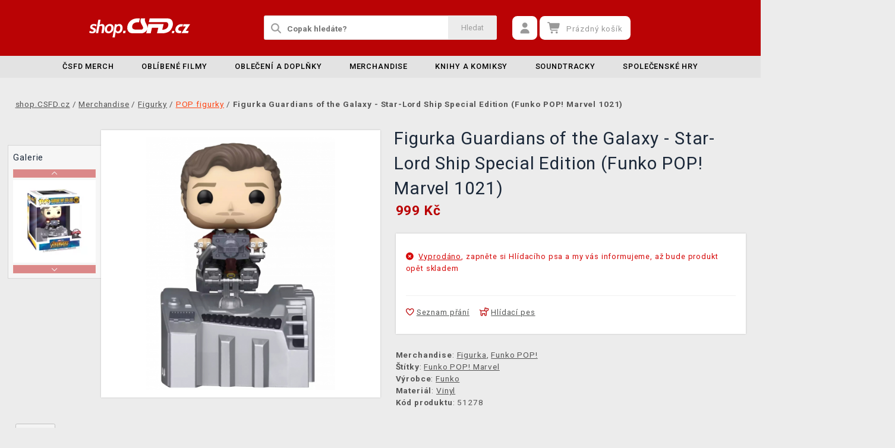

--- FILE ---
content_type: text/html; charset=utf-8
request_url: https://shop.csfd.cz/figurka-guardians-of-the-galaxy-starlord-ship-special-edition-funko-pop-marvel-1021
body_size: 13504
content:
<!DOCTYPE html>
<html xmlns="http://www.w3.org/1999/xhtml" lang="cs" xml:lang="cs" dir="ltr">
<head>
<meta charset="utf-8">
<meta http-equiv="X-UA-Compatible" content="IE=edge">
<meta name="referrer" content="strict-origin-when-cross-origin">
<meta name="viewport" content="width=device-width, initial-scale=1, user-scalable=1, maximum-scale=5, minimum-scale=1">
<meta name="robots" content="all, follow, max-image-preview:large" />
<meta name="author" content="shop.CSFD.cz">
<meta name="copyright" content="shop.CSFD.cz">
<meta name="google-site-verification" content="XSvjMginOaO5bytMbWR1Rz6T9PgNFWXoEz2YF7-8olc">
<title>Figurka Guardians of the Galaxy - Star-Lord Ship Special Edition (Fun</title>
<meta name="description" lang="cs" content="Populární série vinylových POP! figurek společnosti Funko se rozrůstá o ty ze světa Marvelu. Tentokrát se představí Star-Lord ze Strážců Galaxie (Guardians of">
<meta name="keywords" lang="cs" content="Figurka Guardians of the Galaxy - Star-Lord Ship Special Edition (Funko POP! Marvel 1021) ,889698632072,  funkopop, popfigurka, strážci galaxie, starlord, star-lord, marvel, marvel_merch">
<meta property="fb:app_id" content="2405036122882845">
<meta property="og:image" content="https://img.shop.csfd.cz/p/pop-figurky/figurka-guardians-of-the-galaxy-starlord-ship-special-edition/figurka-guardians-of-the-galaxy-starlord-ship-special-edition-funko-pop-marvel-1021-900w.png"><meta property="og:image:width" content="900">
<meta property="og:image:height" content="1200">
<meta property="og:type" content="product">
<meta property="og:title" content="Figurka Guardians of the Galaxy - Star-Lord Ship Special Edition (Fun">
<meta property="og:description" content="Populární série vinylových POP! figurek společnosti Funko se rozrůstá o ty ze světa Marvelu. Tentokrát se představí Star-Lord ze Strážců Galaxie (Guardians of">
<meta property="og:url" content="https://shop.csfd.cz/figurka-guardians-of-the-galaxy-starlord-ship-special-edition-funko-pop-marvel-1021">
<meta property="mkt" content="">
<meta property="ga" content="G-9T8QS337XN"><meta property="product:price:amount" content="999">
<meta property="product:price:currency" content="CZK">
<meta property="title_wo_store_name" content="Figurka Guardians of the Galaxy - Star-Lord Ship Special Edition (Funko POP! Marvel 1021)">
<meta property="title_short" content="Figurka Guardians of the Galaxy - Star-Lord Ship Special Edition (Fun">
<meta property="description_short" content="Populární série vinylových POP! figurek společnosti Funko se rozrůstá o ty ze světa Marvelu. Tentokrát se představí Star-Lord ze Strážců Galaxie (Guardians of">
<link rel="stylesheet" type="text/css" href="https://img.shop.csfd.cz/css/font_awesome_5.8.1.css?v200" nonce="0f2a94be7b5e1474e5fc0aa30bb55295" />
<link rel="stylesheet" type="text/css" href="https://img.shop.csfd.cz/css/bootstrap.css?v200" nonce="0f2a94be7b5e1474e5fc0aa30bb55295" />	
<link rel="stylesheet" type="text/css" href="https://img.shop.csfd.cz/css/jquery-ui.min.css" nonce="0f2a94be7b5e1474e5fc0aa30bb55295" />
<link rel="stylesheet" type="text/css" href="https://img.shop.csfd.cz/css/magnific-popup.css?v200" nonce="0f2a94be7b5e1474e5fc0aa30bb55295" />
<link rel="stylesheet" type="text/css" href="https://img.shop.csfd.cz/css/custom.css?v332" nonce="0f2a94be7b5e1474e5fc0aa30bb55295" />
<link rel="stylesheet" type="text/css" href="https://img.shop.csfd.cz/css/responsive.css?v206" nonce="0f2a94be7b5e1474e5fc0aa30bb55295" />
<link rel="stylesheet" type="text/css" href="https://img.shop.csfd.cz/css/autocomplete.css?v200" nonce="0f2a94be7b5e1474e5fc0aa30bb55295" />
<link rel="stylesheet" type="text/css" href="https://img.shop.csfd.cz/css/cookieconsent.css" nonce="0f2a94be7b5e1474e5fc0aa30bb55295" />
<link rel="stylesheet" type="text/css" href="https://img.shop.csfd.cz/css/owl.carousel.css" nonce="0f2a94be7b5e1474e5fc0aa30bb55295" />
<link rel="stylesheet" type="text/css" href="https://img.shop.csfd.cz/css/product.css?v225" nonce="0f2a94be7b5e1474e5fc0aa30bb55295" />
<link rel="stylesheet" type="text/css" href="https://img.shop.csfd.cz/css/katalog.css?v227" nonce="0f2a94be7b5e1474e5fc0aa30bb55295" />
<link rel="stylesheet" type="text/css" href="https://img.shop.csfd.cz/css/template_csfd.cz.css?v206" nonce="0f2a94be7b5e1474e5fc0aa30bb55295" /><link rel="shortcut icon" type="image/x-icon" href="https://img.shop.csfd.cz/images/favicons/favicon_csfd.cz.ico"><link rel="apple-touch-icon" href="https://img.shop.csfd.cz/images/favicons/apple-touch-icon_csfd.cz.png"></head>
	
	<body class="homepage" itemscope itemtype="https://schema.org/WebSite">
		<meta itemprop="url" content="https://shop.csfd.cz/">		
		
	<!-- Header START -->
	<header class="navbar navbar-custom container-full-sm" id="header" search-service="elastic">
				<!-- Prostřední pruh hlavičky START -->
				<div class="header-middle">
					<div class="container">
						<div class="row">
							<div class="col col-md-4 order-1-sm pr-0">
								<div class="header-middle-left">
									<div class="navbar-header">
										<a class="navbar-brand page-scroll" href="https://shop.csfd.cz/">
											<img alt="shop.CSFD.cz" title="shop.CSFD.cz" src="https://img.shop.csfd.cz/images/logos/shop-path.svg" class="main_logo" width="220" height="57"	>
											<input type="hidden" id="main_lang" value="cs">
											<input type="hidden" id="jazyk_z_url_s_lomitkem" value="">
											<input type="hidden" id="main_country" value="CZ">
											<input type="hidden" id="main_curr" value="CZK">
											<input type="hidden" id="main_curr_symbol" value="Kč">
											<input type="hidden" id="main_ammount_symbol" value="ks">
											<input type="hidden" id="store_id" value="csfd.cz">
											<input type="hidden" id="store_name" value="shop.CSFD.cz">
										</a> 
									</div>
								</div>
							</div>
							<div class="col-12 order-3-sm col-sm-12 col-md-4 search-holder">
								<div class="search">
									<div class="search-inner center-sm">
										<div class="row">
											<div class="col-xl-12">
												<div class="search-bg">
													<div class="row">
														<div class="col-12">
																<form method="GET" action="https://shop.csfd.cz/katalog.php" id="search_form" itemprop="potentialAction" itemscope itemtype="https://schema.org/SearchAction">
																	<meta itemprop="target" content="https://shop.csfd.cz/katalog.php?term={term}">
																	<div class="search-box">
																		<input itemprop="query-input" type="text" id="game" name="term" placeholder="Copak hledáte?" value="" autocomplete="off" maxlength="30">
																		<button id="search_button" title="Hledat" class="btn-grey">Hledat</button>
																		<i class="fas fa-search"></i>
																	</div>
																</form>
														</div>
													</div>
												</div>
											</div>
										</div>
									</div>
								</div>
							</div>
							<div class="col-md-4 order-2-sm right-nav"><div class="right-side header-right-link">
									<ul>
										<li class="account-icon">
											<a class="btn-grey-dark btn" title="Přihlaste se na svůj účet" id="login_btn"> 
												<i class="fas fa-user"></i>
											</a>							
										</li><li class="cart-icon">
										<div id="cart-inner">
											<a id="cartButton" class="btn-grey-dark btn"  rel="nofollow"> 
												<i class="fas fa-shopping-cart"></i>
												<span class="d-none d-lg-inline-block">&nbsp;<span id="cartSum" title="Pro splnění mise jej musíte naplnit">Prázdný košík</span></span>
											</a></div></li>
										<li class="side-toggle">
											<a class="navbar-toggle btn btn-grey collapsed" data-target=".navbar-collapse" id="navbar-toggle" data-toggle="collapse">
												<i class="fas fa-bars"></i>
											</a>
										</li>
									</ul>
								</div>
							</div>
						</div>
					</div>
				</div>
				<!-- Prostřední pruh hlavičky END --><!-- Spodní pruh hlavičky START -->
				<div class="header-bottom">
					<div class="container position-s">
						<div class="header-line">
							<div class="row">
								<div class="col-12 align-center left-sm position-initial">
									<div id="menu" class="navbar-collapse collapse">
										<ul class="nav navbar-nav">
											<li class="level">
												<div class="level-wrap">
												<a class="page-scroll" href="https://shop.csfd.cz/merchandise-csfd">ČSFD merch</a>
												</div>
											</li>
											<li class="level">
												<div class="level-wrap">
												<a class="page-scroll" href="https://shop.csfd.cz/filmove">Oblíbené filmy</a>
												<i class="fas fa-plus opener"></i>
												</div>
												<div class="megamenu full mobile-sub-menu">
													<div class="menu-container">
														<div class="megamenu-inner">
															<div class="megamenu-inner-top">
																<div class="row">
																	<div class="col-lg-12">
																		<div class="row">
																			<div class="col-lg-3 level2 filmy"><a href="https://shop.csfd.cz/filmove"><span>Filmy</span></a>
																				<ul class="sub-menu-level2 ">
																					<li class="level3 "><a href="https://shop.csfd.cz/starwars">Star Wars</a></li>
																					<li class="level3 "><a href="https://shop.csfd.cz/harry">Harry Potter</a></li>
																					<li class="level3 "><a href="https://shop.csfd.cz/marvel-21">Marvel</a></li>
																					<li class="level3 "><a href="https://shop.csfd.cz/dccomics">DC Comics</a></li>
																					<li class="level3 "><a href="https://shop.csfd.cz/lordoftherings">Lord of the Rings</a></li>
																					<li class="level3 "><a href="https://shop.csfd.cz/disney-21">Disney</a></li>
																					<li class="level3 "><a href="https://shop.csfd.cz/batman-21">Batman</a></li>
																					<li class="level3 "><a href="https://shop.csfd.cz/dune-21">Duna</a></li>
																					<li class="level3 "><a href="https://shop.csfd.cz/thenightmarebeforechristmas">Ukradené Vánoce</a></li>
																					<li class="level3 "><a href="https://shop.csfd.cz/alien-21">Alien</a></li>
																					<li class="level3 "><a href="https://shop.csfd.cz/filmove">další...</a></li>
																				</ul>
																			</div>
																			<div class="col-lg-3 level2 serialy"><a href="https://shop.csfd.cz/filmove"><span>Seriály</span></a>
																				<ul class="sub-menu-level2 ">
																					<li class="level3 "><a href="https://shop.csfd.cz/zaklinacnetflix-21">Zaklínač</a></li>
																					<li class="level3 "><a href="https://shop.csfd.cz/themandalorian-21">The Mandalorian</a></li>
																					<li class="level3 "><a href="https://shop.csfd.cz/ahsoka">Ahsoka</a></li>
																					<li class="level3 "><a href="https://shop.csfd.cz/wednesday">Wednesday</a></li>
																					<li class="level3 "><a href="https://shop.csfd.cz/strangerthings">Stranger Things</a></li>
																					<li class="level3 "><a href="https://shop.csfd.cz/southpark">South Park</a></li>
																					<li class="level3 "><a href="https://shop.csfd.cz/peakyblinders-21">Peaky Blinders</a></li>
																					<li class="level3 "><a href="https://shop.csfd.cz/hraotruny">Hra o trůny</a></li>
																					<li class="level3 "><a href="https://shop.csfd.cz/friends-21">Přátelé</a></li>
																					<li class="level3 "><a href="https://shop.csfd.cz/startrek">Star Trek</a></li>
																					<li class="level3 "><a href="https://shop.csfd.cz/filmove">další...</a></li>
																				</ul>
																			</div>
																			<div class="col-lg-3 level2 anime"><a href="https://shop.csfd.cz/anime"><span>Anime a Manga</span></a>
																				<ul class="sub-menu-level2 ">
																					<li class="level3 "><a href="https://shop.csfd.cz/attackontitan">Attack on Titan</a></li>
																					<li class="level3 "><a href="https://shop.csfd.cz/deathnote">Death Note</a></li>
																					<li class="level3 "><a href="https://shop.csfd.cz/demonslayer">Demon Slayer</a></li>
																					<li class="level3 "><a href="https://shop.csfd.cz/dragonballz">Dragon Ball</a></li>
																					<li class="level3 "><a href="https://shop.csfd.cz/hunterxhunter"> Hunter x Hunter</a></li>
																					<li class="level3 "><a href="https://shop.csfd.cz/jujutsukaisen">Jujutsu Kaisen</a></li>
																					<li class="level3 "><a href="https://shop.csfd.cz/myheroacademia">My Hero Academia</a></li>
																					<li class="level3 "><a href="https://shop.csfd.cz/naruto-22">Naruto</a></li>
																					<li class="level3 "><a href="https://shop.csfd.cz/onepiece">One Piece</a></li>
																					<li class="level3 "><a href="https://shop.csfd.cz/anime">další...</a></li>
																				</ul>
																			</div>
																			<div class="col-lg-3 level2 herni"><a href="https://shop.csfd.cz/herni"><span>Herní</span></a>
																				<ul class="sub-menu-level2 ">
																					<li class="level3 "><a href="https://shop.csfd.cz/assassinscreed">Assassins Creed</a></li>
																					<li class="level3 "><a href="https://shop.csfd.cz/cyberpunk-21">Cyberpunk 2077</a></li>
																					<li class="level3 "><a href="https://shop.csfd.cz/darksouls">Dark Souls</a></li>
																					<li class="level3 "><a href="https://shop.csfd.cz/diablo-22">Diablo</a></li>
																					<li class="level3 "><a href="https://shop.csfd.cz/doom-22">Doom</a></li>
																					<li class="level3 "><a href="https://shop.csfd.cz/fallout-22">Fallout</a></li>
																					<li class="level3 "><a href="https://shop.csfd.cz/minecraft-23">Minecraft</a></li>
																					<li class="level3 "><a href="https://shop.csfd.cz/pokemon-21">Pokémon</a></li>
																					<li class="level3 "><a href="https://shop.csfd.cz/zaklinac-22">Zaklínač</a></li>
																					<li class="level3 "><a href="https://shop.csfd.cz/herni">další...</a></li>
																				</ul>
																			</div>
																		</div>
																	</div>
																</div>
															</div>
														</div>
													</div>
												</div>
											</li>
											<li class="level">
												<div class="level-wrap">
												<a class="page-scroll" href="https://shop.csfd.cz/obleceni-a-doplnky">Oblečení a doplňky</a>
												<i class="fas fa-plus opener"></i>
												</div>
												<div class="megamenu full mobile-sub-menu">
													<div class="menu-container">
														<div class="megamenu-inner">
															<div class="megamenu-inner-top">
																<div class="row">
																	<div class="col-lg-12">
																		<div class="row">
																			<div class="col-lg-3 level2 "><a href="https://shop.csfd.cz/obleceni-a-doplnky-panske-a-unisex"><span>Pánské a unisex</span></a>
																				<ul class="sub-menu-level2 ">
																					<li class="level3 "><a href="https://shop.csfd.cz/panske-a-unisex-tricka">Trička</a></li>
																					<li class="level3 "><a href="https://shop.csfd.cz/panske-a-unisex-mikiny-a-svetry">Mikiny a svetry</a></li>
																					<li class="level3 "><a href="https://shop.csfd.cz/doplnky-penezenky">Peněženky</a></li>
																					<li class="level3 "><a href="https://shop.csfd.cz/panske-a-unisex-ksiltovky">Kšiltovky</a></li>
																					<li class="level3 "><a href="https://shop.csfd.cz/doplnky-kravaty">Kravaty</a></li>
																					<li class="level3 "><a href="https://shop.csfd.cz/panske-a-unisex-ponozky">Ponožky</a></li>
																					<li class="level3 "><a href="https://shop.csfd.cz/panske-a-unisex-bundy">Bundy</a></li>
																					<li class="level3 "><a href="https://shop.csfd.cz/katalog.php?s=60&page=1&c=825&term=">Parfémy</a></li>
																				</ul>
																			</div>
																			<div class="col-lg-3 level2 "><a href="https://shop.csfd.cz/obleceni-a-doplnky-damske"><span>Dámské</span></a>
																				<ul class="sub-menu-level2 ">
																					<li class="level3 "><a href="https://shop.csfd.cz/damske-tricka">Trička</a></li>
																					<li class="level3 "><a href="https://shop.csfd.cz/damske-mikiny-a-svetry">Mikiny a svetry</a></li>
																					<li class="level3 "><a href="https://shop.csfd.cz/damske-doplnky-penezenky">Peněženky</a></li>
																					<li class="level3 "><a href="https://shop.csfd.cz/doplnky-nausnice">Náušnice</a></li>
																					<li class="level3 "><a href="https://shop.csfd.cz/doplnky-kabelky">Kabelky</a></li>
																					<li class="level3 "><a href="https://shop.csfd.cz/doplnky-parfemy?sort=date_desc&s=60&page=1&term=&c=813&f=JTdCJTIyZiUyMiUzQSU1QiUyMjEwJTNBNTQ3JTIyJTVEJTdE">Parfémy</a></li>
																				</ul>
																			</div>
																			<div class="col-lg-3 level2 "><a href="https://shop.csfd.cz/obleceni-a-doplnky-detske"><span>Dětské</span></a>
																				<ul class="sub-menu-level2 ">
																					<li class="level3 "><a href="https://shop.csfd.cz/katalog.php?term=tričko&s=60&page=1&f=JTdCJTIyZiUyMiUzQSU1QiUyMjExJTNBMTA4MiUyMiU1RCU3RA==">Trička</a></li>
																					<li class="level3 "><a href="https://shop.csfd.cz/katalog.php?term=mikina&f=JTdCJTIyZiUyMiUzQSU1QiUyMjExJTNBMTA4MiUyMiU1RCU3RA==">Mikiny</a></li>
																					<li class="level3 "><a href="https://shop.csfd.cz/katalog.php?p=1&s=60&f=JTdCJTIyZiUyMiUzQSU1QiUyMjUlM0EyNTExJTIyJTVEJTdE&page=1&term=">Batohy</a></li>
																					<li class="level3 "><a href="https://shop.csfd.cz/katalog.php?p=1&s=60&f=JTdCJTIyZiUyMiUzQSU1QiUyMjUlM0EyNTE3JTIyJTVEJTdE&page=1&term=">Čepice a šály</a></li>
																				</ul>
																			</div>
																			<div class="col-lg-3 level2 "><span>Ostatní</span>
																				<ul class="sub-menu-level2 ">
																					<li class="level3 "><a href="https://shop.csfd.cz/obleceni-a-doplnky-batohy-a-brasny?sort=date_asc&s=60&page=1&term=&c=560">Batohy a brašny</a></li>
																					<li class="level3 "><a href="https://shop.csfd.cz/doplnky-klicenky">Klíčenky</a></li>
																					<li class="level3 "><a href="https://shop.csfd.cz/doplnky-piny-a-odznaky">Piny a odznaky</a></li>
																					<li class="level3 "><a href="https://shop.csfd.cz/damske-doplnky-privesky">Přívěsky</a></li>
																					<li class="level3 "><a href="https://shop.csfd.cz/doplnky-papuce">Pantofle a papuče</a></li>
																					<li class="level3 "><a href="https://shop.csfd.cz/panske-a-unisex-cepice-a-saly">Čepice a šály</a></li>
																					<li class="level3 "><a href="https://shop.csfd.cz/katalog.php?s=60&page=1&c=810&term=">Deštníky</a></li>
																					<li class="level3 "><a href="https://shop.csfd.cz/panske-a-unisex-doplnky">Další doplňky</a></li>
																				</ul>
																			</div>
																		</div>
																	</div>
																</div>
															</div>
														</div>
													</div>
												</div>
											</li>
											<li class="level">
												<div class="level-wrap">
												<a class="page-scroll" href="https://shop.csfd.cz/herni-predmety">Merchandise</a>
												<i class="fas fa-plus opener"></i>
												</div>
												<div class="megamenu full mobile-sub-menu">
													<div class="menu-container">
														<div class="megamenu-inner">
															<div class="megamenu-inner-top">
																<div class="row">
																	<div class="col-lg-12">
																		<div class="row">
																			<div class="col-lg-3 level2 "><a href="https://shop.csfd.cz/herni-predmety-figurky"><span>Figurky</span></a>
																				<ul class="sub-menu-level2 ">
																					<li class="level3 "><a href="https://shop.csfd.cz/figurky-figurky-a-sosky">Figurky a sošky</a></li>
																					<li class="level3 "><a href="https://shop.csfd.cz/figurky-pop-figurky">Funko POP! figurky</a></li>
																					<li class="level3 "><a href="https://shop.csfd.cz/figurky-busty-a-velke-sochy">Busty a velké sochy</a></li>
																					<li class="level3 "><a href="https://shop.csfd.cz/figurky-cable-guy-stojanky">Cable guy</a></li>
																					<li class="level3 "><a href="https://shop.csfd.cz/figurky-akcni-figurky">Akční figurky</a></li>
																					<li class="level3 "><a href="https://shop.csfd.cz/figurky-pokladnicky">Pokladničky</a></li>
																					<li class="level3 "><a href="https://shop.csfd.cz/figurky-blind-boxy-nahodne">Blind boxy (náhodné)</a></li>
																				</ul>
																			</div>
																			<div class="col-lg-3 level2 "><a href="https://shop.csfd.cz/herni-predmety-domacnost"><span>Domácnost</span></a>
																				<ul class="sub-menu-level2 ">
																					<li class="level3 "><a href="https://shop.csfd.cz/domacnost-hrnky-a-sklenice">Hrnky a sklenice</a></li>
																					<li class="level3 "><a href="https://shop.csfd.cz/katalog.php?s=60&page=1&c=912&term=">Cestovní hrnky</a></li>
																					<li class="level3 "><a href="https://shop.csfd.cz/domacnost-lahve-na-piti">Láhve na pití</a></li>
																					<li class="level3 "><a href="https://shop.csfd.cz/domacnost-misky-a-talire">Misky a talíře</a></li>
																					<li class="level3 "><a href="https://shop.csfd.cz/domacnost-lampicky">Lampičky a světla</a></li>
																					<li class="level3 "><a href="https://shop.csfd.cz/domacnost-povleceni-deky-a-rucniky">Povlečení a deky</a></li>
																					<li class="level3 "><a href="https://shop.csfd.cz/domacnost-polstare">Polštáře</a></li>
																					<li class="level3 "><a href="https://shop.csfd.cz/katalog.php?s=60&page=1&c=1019&term=">Ručníky</a></li>
																					<li class="level3 "><a href="https://shop.csfd.cz/domacnost-rohozky">Rohožky</a></li>
																				</ul>
																			</div>
																			<div class="col-lg-3 level2 "><a href="https://shop.csfd.cz/herni-predmety-plakaty"><span>Plakáty a obrazy</span></a>
																				<ul class="sub-menu-level2 ">
																					<li class="level3 "><a href="https://shop.csfd.cz/plakaty-klasicke-plakaty">Klasické plakáty</a></li>
																					<li class="level3 "><a href="https://shop.csfd.cz/katalog.php?s=30&page=1&c=1030">Obrazy</a></li>
																					<li class="level3 "><a href="https://shop.csfd.cz/plakaty-zaramovane-plakaty">Zarámované plakáty</a></li>
																					<li class="level3 "><a href="https://shop.csfd.cz/plakaty-plakaty-na-dvere"> Plakáty na dveře</a></li>
																					<li class="level3 "><a href="https://shop.csfd.cz/katalog.php?s=30&page=1&c=1029">Rámy</a></li>
																					<li class="level3 "><a href="https://shop.csfd.cz/plakaty-wallscrooly-latkove-plakaty">Wallscrooly (látkové plakáty)</a></li>
																				</ul>
																			</div>
																			<div class="col-lg-3 level2 "><span>Ostatní</span>
																				<ul class="sub-menu-level2 ">
																					<li class="level3 "><a href="https://shop.csfd.cz/herni-predmety-hracky-a-plysaci?sort=date_asc&s=60&page=1&term=&c=150">Plyšáci a hračky</a></li>
																					<li class="level3 "><a href="https://shop.csfd.cz/spolecenske-hry-puzzle">Puzzle</a></li>
																					<li class="level3 "><a href="https://shop.csfd.cz/herni-predmety-drevene-stavebnice">Dřevěné stavebnice</a></li>
																					<li class="level3 "><a href="https://shop.csfd.cz/domacnost-stojanky-na-ovladac">Stojánky na mobil</a></li>
																					<li class="level3 "><a href="https://shop.csfd.cz/doplnky-kalendare">Kalendáře</a></li>
																					<li class="level3 "><a href="https://shop.csfd.cz/katalog.php?p=1&s=60&f=JTdCJTIyZiUyMiUzQSU1QiUyMjIlM0EyOTIlMjIlNUQlN0Q=&page=1&term=">Anime merchandise</a></li>
																					<li class="level3 "><a href="https://shop.csfd.cz/doplnky-samolepky-a-magnety">Samolepky a magnety</a></li>
																					<li class="level3 "><a href="https://shop.csfd.cz/herni-predmety-potreby-pro-mazlicky?sort=date_asc&s=60&page=1&term=&c=969">Potřeby pro mazlíčky</a></li>
																				</ul>
																			</div>
																		</div>
																	</div>
																</div>
															</div>
														</div>
													</div>
												</div>
											</li>
											<li class="level">
												<div class="level-wrap">
												<a class="page-scroll" href="https://shop.csfd.cz/herni-predmety-knihy-a-komiksy">Knihy a komiksy</a>
												<i class="fas fa-plus opener"></i>
												</div>
												<div class="megamenu full mobile-sub-menu">
													<div class="menu-container">
														<div class="megamenu-inner">
															<div class="megamenu-inner-top">
																<div class="row">
																	<div class="col-lg-12">
																		<div class="row">
																			<div class="col-lg-3 level2 "><a href="https://shop.csfd.cz//herni-predmety-knihy-a-komiksy"><span>Knihy a komiksy</span></a>
																				<ul class="sub-menu-level2 ">
																					<li class="level3 "><a href="https://shop.csfd.cz/knihy-a-komiksy-artbooky">Artbooky</a></li>
																					<li class="level3 "><a href="https://shop.csfd.cz/knihy-a-komiksy-komiksy">Komiksy</a></li>
																					<li class="level3 "><a href="https://shop.csfd.cz/katalog.php?s=60&page=1&c=1014&term=">Manga</a></li>
																					<li class="level3 "><a href="https://shop.csfd.cz/knihy-a-komiksy-beletrie">Beletrie a další</a></li>
																					<li class="level3 "><a href="https://shop.csfd.cz/knihy-a-komiksy-herni-prirucky-a-pruvodci">Herní příručky a průvodci</a></li>
																				</ul>
																			</div>
																		</div>
																	</div>
																</div>
															</div>
														</div>
													</div>
												</div>
											</li>
											<li class="level">
												<div class="level-wrap">
												<a class="page-scroll" href="https://shop.csfd.cz/herni-predmety-soundtracky">Soundtracky</a>
												<i class="fas fa-plus opener"></i>
												</div>
												<div class="megamenu full mobile-sub-menu">
													<div class="menu-container">
														<div class="megamenu-inner">
															<div class="megamenu-inner-top">
																<div class="row">
																	<div class="col-lg-12">
																		<div class="row">
																			<div class="col-lg-3 level2 "><a href="https://shop.csfd.cz/herni-predmety-soundtracky"><span>Soundtracky</span></a>
																				<ul class="sub-menu-level2 ">
																					<li class="level3 "><a href="https://shop.csfd.cz/soundtracky-filmove-soundtracky">Filmové soundtracky</a></li>
																					<li class="level3 "><a href="https://shop.csfd.cz/soundtracky-herni-soundtracky">Herní soundtracky</a></li>
																					<li class="level3 "><a href="https://shop.csfd.cz/soundtracky-serialove-soundtracky">Seriálové soundtracky</a></li>
																				</ul>
																			</div>
																		</div>
																	</div>
																</div>
															</div>
														</div>
													</div>
												</div>
											</li>
											<li class="level">
												<div class="level-wrap">
												<a class="page-scroll" href="https://shop.csfd.cz/spolecenske-hry">Společenské hry</a>
												<i class="fas fa-plus opener"></i>
												</div>
												<div class="megamenu full mobile-sub-menu">
													<div class="menu-container">
														<div class="megamenu-inner">
															<div class="megamenu-inner-top">
																<div class="row">
																	<div class="col-lg-12">
																		<div class="row">
																			<div class="col-lg-3 level2 "><a href="https://shop.csfd.cz/spolecenske-hry-deskove-hry"><span>Deskové a karetní hry</span></a>
																				<ul class="sub-menu-level2 ">
																					<li class="level3 "><a href="https://shop.csfd.cz/katalog.php?s=60&page=1&c=1023&term=">Deskové hry</a></li>
																					<li class="level3 "><a href="https://shop.csfd.cz/spolecenske-hry-karetni-hry">Karetní hry</a></li>
																					<li class="level3 "><a href="https://shop.csfd.cz/deskove-hry-dobrodruzne-hry">Dobrodružné hry</a></li>
																					<li class="level3 "><a href="https://shop.csfd.cz/deskove-hry-party-hry">Párty hry</a></li>
																					<li class="level3 "><a href="https://shop.csfd.cz/deskove-hry-rodinne-hry">Rodinné hry</a></li>
																					<li class="level3 "><a href="https://shop.csfd.cz/deskove-hry-strategicke-hry">Strategické hry</a></li>
																					<li class="level3 "><a href="https://shop.csfd.cz/spolecenske-hry-hraci-karty">Hrací karty</a></li>
																				</ul>
																			</div>
																			<div class="col-lg-3 level2 "><a href="https://shop.csfd.cz/spolecenske-hry-sberatelske-hry"><span>Sběratelské hry</span></a>
																				<ul class="sub-menu-level2 ">
																					<li class="level3 "><a href="https://shop.csfd.cz/sberatelske-hry-pokemon-tcg?s=60&term=&c=725&sort=date_desc&page=1&f=JTdCJTIyZiUyMiUzQSU1QiU1RCU3RA==">Pokémon TCG</a></li>
																					<li class="level3 "><a href="https://shop.csfd.cz/sberatelske-hry-magic-the-gathering?s=60&term=&c=724&sort=date_desc&page=1&f=JTdCJTIyZiUyMiUzQSU1QiU1RCU3RA==">Magic: The Gathering</a></li>
																					<li class="level3 "><a href="https://shop.csfd.cz/katalog.php?s=60&page=1&c=1038&term=">Lorcana TCG</a></li>
																					<li class="level3 "><a href="https://shop.csfd.cz/sberatelske-hry-flesh-and-blood-tcg?sort=date_desc&s=60&page=1&term=&c=916">Flesh and Blood</a></li>
																					<li class="level3 "><a href="https://shop.csfd.cz/sberatelske-hry-digimon-card-game?sort=date_desc&s=60&page=1&term=&c=964">Digimon Card Game</a></li>
																					<li class="level3 "><a href="https://shop.csfd.cz/sberatelske-hry-yugioh-tcg?sort=date_desc&s=60&page=1&term=&c=981">Yu-Gi-Oh!</a></li>
																				</ul>
																			</div>
																			<div class="col-lg-3 level2 "><a href="https://shop.csfd.cz/spolecenske-hry-figurkove-hry-wargaming"><span>Figurkové hry</span></a>
																				<ul class="sub-menu-level2 ">
																					<li class="level3 "><a href="https://shop.csfd.cz/figurkove-hry-wargaming-fantasy">Fantasy hry</a></li>
																					<li class="level3 "><a href="https://shop.csfd.cz/figurkove-hry-wargaming-scifi">Sci-fi hry</a></li>
																					<li class="level3 "><a href="https://shop.csfd.cz/figurkove-hry-wargaming-casopisy">Časopisy</a></li>
																					<li class="level3 "><a href="https://shop.csfd.cz/figurkove-hry-wargaming-knihy-a-indexy">Knihy a indexy</a></li>
																				</ul>
																			</div>
																			<div class="col-lg-3 level2 "><a href="https://shop.csfd.cz/spolecenske-hry-doplnky"><span>Doplňky</span></a>
																				<ul class="sub-menu-level2 ">
																					<li class="level3 "><a href="https://shop.csfd.cz/doplnky-hraci-kostky">Hrací kostky</a></li>
																					<li class="level3 "><a href="https://shop.csfd.cz/doplnky-obaly-a-krabicky-na-karty">Obaly a krabičky na karty</a></li>
																					<li class="level3 "><a href="https://shop.csfd.cz/doplnky-stojany-a-poradace">Alba a pořadače</a></li>
																					<li class="level3 "><a href="https://shop.csfd.cz/spolecenske-hry-barvy-a-modelarstvi">Barvy a modelářství</a></li>
																				</ul>
																			</div>
																		</div>
																	</div>
																</div>
															</div>
														</div>
													</div>
												</div>
											</li>
											<li class="level d-block d-lg-none">
												<a class="level-wrap page-scroll wo_submenu" href="https://shop.csfd.cz/contact_us.php">Kontakt</a>
											</li><li class="level d-block d-lg-none"><a class="level-wrap page-scroll wo_submenu" href="https://shop.csfd.cz/info.php#doprava_a_zpusob_platby">Doprava</a></li>						</ul>
									</div>
								</div>
							</div>
						</div>
					</div>
				</div>
				<!-- Spodní pruh hlavičky END -->
			</header>
			<!-- Header END -->
	<!-- Wrapper START  -->
		<div class="main">
			<!-- BODY -->
			<div class="container">
				
				<div class="row pt-40 pb-40 breadcrumbs">
					<div class="col">
						<ul itemscope itemtype="https://schema.org/BreadcrumbList" class="breadcrumb_ul">
						<li itemprop="itemListElement" itemscope itemtype="https://schema.org/ListItem">
							<a itemprop="item" href="https://shop.csfd.cz/"><span itemprop="name">shop.CSFD.cz</span></a>
							<meta itemprop="position" content="1">
						</li><li itemprop="itemListElement" itemscope itemtype="https://schema.org/ListItem"> / <a href="herni-predmety" itemprop="item"><span itemprop="name">Merchandise</span></a><meta itemprop="position" content="2"></li><li itemprop="itemListElement" itemscope itemtype="https://schema.org/ListItem"> / <a href="herni-predmety-figurky" itemprop="item"><span itemprop="name">Figurky</span></a><meta itemprop="position" content="3"></li><li itemprop="itemListElement" itemscope itemtype="https://schema.org/ListItem"> / <a href="figurky-pop-figurky" itemprop="item"><span itemprop="name">POP figurky</span></a><meta itemprop="position" content="4"></li><li itemprop="itemListElement" itemscope itemtype="https://schema.org/ListItem"> / <span class="bold" itemprop="name">Figurka Guardians of the Galaxy - Star-Lord Ship Special Edition (Funko POP! Marvel 1021)</span><meta itemprop="position" content="5"></li>
    					</ul>
    				</div>
    			</div>				<div class="row mb-60" itemscope itemtype="http://schema.org/Product">
					<div class="col-xxl-8 offset-xxl-2">
						<div class="row">
							<div class="col-xl-6 col-lg-6 col-md-5 mb-40">
								<div class="row" id="gallery-wrapper">
									<div class="col-xl-3 col-lg-3 d-none d-lg-block nopadd"><div class="screenshots"><h4>Galerie</h4><button class="btn btn-color btn-sm btn-block btn-arrow disabled" id="btn-arrow-up"><i class="far fa-chevron-up"></i></button><ul class="screenshots_holder"><li class="current"><a href="https://img.shop.csfd.cz/p/pop-figurky/figurka-guardians-of-the-galaxy-starlord-ship-special-edition/figurka-guardians-of-the-galaxy-starlord-ship-special-edition-funko-pop-marvel-1021-358-2560w.webp"><img src="https://img.shop.csfd.cz/p/pop-figurky/figurka-guardians-of-the-galaxy-starlord-ship-special-edition/figurka-guardians-of-the-galaxy-starlord-ship-special-edition-funko-pop-marvel-1021-358-160w.webp" alt="Figurka Guardians of the Galaxy - Star-Lord Ship Special Edition (Funko POP! Marvel 1021)" width="160" height="160" loading="lazy" /></a></li></ul><button class="btn btn-color btn-sm btn-block btn-arrow" id="btn-arrow-down"><i class="far fa-chevron-down"></i></button></div></div>									<div class="col-xl-9 col-lg-9 col-md-12 offset-md-0 col-8 offset-2 align-self-center big_image_holder">
										<!-- Holder pro stickery  -->
										<div class="circle-holder">
																					</div>
										<!-- Cover hry -->
										<a href="https://img.shop.csfd.cz/p/pop-figurky/figurka-guardians-of-the-galaxy-starlord-ship-special-edition/figurka-guardians-of-the-galaxy-starlord-ship-special-edition-funko-pop-marvel-1021-900w.png" itemprop="image" ><img src="https://img.shop.csfd.cz/p/pop-figurky/figurka-guardians-of-the-galaxy-starlord-ship-special-edition/figurka-guardians-of-the-galaxy-starlord-ship-special-edition-funko-pop-marvel-1021-375w.png" width="375" height="500" srcset="https://img.shop.csfd.cz/p/pop-figurky/figurka-guardians-of-the-galaxy-starlord-ship-special-edition/figurka-guardians-of-the-galaxy-starlord-ship-special-edition-funko-pop-marvel-1021-60w.png 60w,https://img.shop.csfd.cz/p/pop-figurky/figurka-guardians-of-the-galaxy-starlord-ship-special-edition/figurka-guardians-of-the-galaxy-starlord-ship-special-edition-funko-pop-marvel-1021-150w.png 150w,https://img.shop.csfd.cz/p/pop-figurky/figurka-guardians-of-the-galaxy-starlord-ship-special-edition/figurka-guardians-of-the-galaxy-starlord-ship-special-edition-funko-pop-marvel-1021-375w.png 375w" alt="Figurka Guardians of the Galaxy - Star-Lord Ship Special Edition (Funko POP! Marvel 1021)" class="product_image" data-media-files-id="199365"></a>									</div>
								</div>
							</div>
							<div class="col-xl-6 col-lg-6 col-md-7 product_info_holder">
								<!-- Nadpis + platforma -->
								<h1 class="product_heading" itemprop="name">
									Figurka Guardians of the Galaxy - Star-Lord Ship Special Edition (Funko POP! Marvel 1021)									                                    								</h1>
								<!-- Hodnocení -->
                                								<!-- Price holder -->
								<div itemprop="offers" class="offers" itemscope itemtype="http://schema.org/Offer">
									<div class="price-box">
                                    										<span class="price">
											<span itemprop="price" content="999.00">999</span>
											<span itemprop="priceCurrency" content="CZK">Kč</span>
																																</span>
										<del class="price old-price">
                                                                                   </del>
                                    									</div>
									
									<div class="info-text extra-info">
																				<span class="hidden" itemprop="priceValidUntil">2026-02-21T12:08:23+01:00"></span>										<span itemprop="itemCondition" itemtype="http://schema.org/OfferItemCondition" content="http://schema.org/NewCondition"></span>
									</div>
									<span class="hidden" itemprop="url">https://shop.csfd.cz/figurka-guardians-of-the-galaxy-starlord-ship-special-edition-funko-pop-marvel-1021</span>
									<span class="hidden" itemprop="availability" href="http://schema.org/SoldOut">SoldOut</span>
									<span class="hidden" itemprop="availabilityStarts" href="https://schema.org/availabilityStarts">0000-00-00</span>
									<div itemprop="hasMerchantReturnPolicy" itemtype="https://schema.org/MerchantReturnPolicy" itemscope>
									<meta itemprop="applicableCountry" content="CZ" />
									<meta itemprop="returnPolicyCategory" content="https://schema.org/MerchantReturnFiniteReturnWindow" />
									<meta itemprop="merchantReturnDays" content="14" />
									<meta itemprop="returnMethod" content="https://schema.org/ReturnByMail" />
									<meta itemprop="returnFees" content="https://schema.org/FreeReturn" />
									</div>
									<div itemprop="shippingDetails" itemtype="https://schema.org/OfferShippingDetails" itemscope>									
									</div>								</div>
																<!-- Box s dostupností a vložení do košíku  -->
								<div class="white-block-product mb-30 buy_box">
									<div class="row">
										<div class="col-12">
											<!-- Ostatní dostupné verze produktu -->
																						<ul class="dostupnost_holder">
												<li class="/*dostupnost_block*/ red_text"><i class="fas fa-times-circle"></i>&nbsp<a data-mfp-src="https://shop.csfd.cz/inc/objednavky/kosik_funkce.php?echo=stock&kod=51278" rel="nofollow" class="ajax-popup-link red_text">Vyprodáno</a>, zapněte si Hlídacího psa a my vás informujeme, až bude produkt opět skladem</li>											</ul>
										</div>
									</div>
									
									<div class="row"><div class="col-12"><hr class="mtb-20"><ul class="product_action_buttons mb-0"><li><a data-kod="51278" title="Seznam přání" 
                                        class="text-decoration-underline grey_text font15" id="wishlist_login"><i class="far font16 fa-heart mr-1 orange_text">
                                        </i>Seznam přání</a></li><li><a data-kod="51278" id="watchdog_login" title="Hlídací pes" 
                                        class="text-decoration-underline grey_text font15"><i class="far font16 fa-dog mr-1 orange_text">
                                        </i>Hlídací pes</a></li></ul"></div></div>								</div>
                                <!-- END BUY BOX -->
                                                                								<!-- Štítky a ostatní info -->
								<div class="info-text tags-holder">
									<span><b>Merchandise</b>: <a href="https://shop.csfd.cz/katalog.php?p=1&s=30&f=JTdCJTIyZiUyMiUzQSU1QiUyMjUlM0E3MyUyMiU1RCU3RA==" class="tag_link">Figurka</a>, <a href="https://shop.csfd.cz/katalog.php?p=1&s=30&f=JTdCJTIyZiUyMiUzQSU1QiUyMjUlM0E0NDQlMjIlNUQlN0Q=" class="tag_link">Funko POP!</a></span><br/><span><b>Štítky</b>: <a href="https://shop.csfd.cz/katalog.php?p=1&s=30&f=JTdCJTIyZiUyMiUzQSU1QiUyMjIlM0E2MDUlMjIlNUQlN0Q=" class="tag_link">Funko POP! Marvel</a></span><br/><span><b>Výrobce</b>: <a href="https://shop.csfd.cz/katalog.php?p=1&s=30&f=JTdCJTIyZiUyMiUzQSU1QiUyMjIwJTNBMjI2OCUyMiU1RCU3RA==" class="tag_link">Funko</a></span><br/><span><b>Materiál</b>: <a href="https://shop.csfd.cz/katalog.php?p=1&s=30&f=JTdCJTIyZiUyMiUzQSU1QiUyMjEyJTNBMjUwMiUyMiU1RCU3RA==" class="tag_link">Vinyl</a></span><br/><span><b>Kód produktu</b>: 51278</span><br/><span class="hidden" itemprop="gtin13">889698632072</span>									<span class="hidden" itemprop="sku">51278</span>
									<span class="hidden" itemprop="mpn">51278</span>
									<span class="hidden" itemprop="brand" itemscope itemtype="http://schema.org/Brand"><span itemprop="name">Funko</span></span>
								</div>
								<!-- Ostatní dostupné platformy -->
																<!-- Pokud hru vykupujeme -->
															</div>
						</div>
												
						
												<!-- Záložky -->
						<div class="row">
							<div class="col-12">
								<div class="product-detail-tab">
				                  	<div class="row">
				                    	<div class="col-md-12">
				                      		<div id="tabs">
				                        		<ul class="nav nav-tabs">
					                          		<li>
					                          			<a class="tab-description selected" id="description" title="Popis">Popis</a>
					                          		</li>
					                          		<li>
					                          			<a class="tab-discussion" id="discussion" title="Diskuze">Diskuze (0)</a>
					                          		</li>
					                          		<li>
					                          			<a class="tab-reviews" id="reviews" title="Recenze">Recenze (0)</a>
					                          		</li>
					                        	</ul>
				                      		</div>
				                      		<div id="items">
				                        		<div class="tab_content white-block">
						                         	<ul>
						                            	<li>
						                              		<div class="items-description selected">
						                                		<div class="popis" itemprop="description">
						                                			<div class="row">
						                                										                                				<div class="col-lg-5">
																									                                											                                					<div class="perex-holder mb-20">
						                                						<strong>Populární série vinylových POP! figurek společnosti Funko se rozrůstá o ty ze světa Marvelu. Tentokrát se představí Star-Lord ze Strážců Galaxie (Guardians of the Galaxy)! Jedná se o exkluzivní edici figurky. Pokud se vám podaří posbírat všechny členy posádky, figurky můžete propojit do diorama.</strong>						                                					</div>
						                                					<div class="pozadavky-holder mb-20"><strong>Velikost:</strong> 9 cm  <br><strong>Materiál:</strong> vinyl<br><strong>Výrobce:</strong> Funko</div><div class="brand-holder mb-20"><div class="row"><div class="col-12 col-sm-6 d-flex justify-content-center justify-content-sm-end align-items-center"><a href="https://shop.csfd.cz/guardiansofthegalaxy"><img src="https://img.shop.csfd.cz/brands/7860_guardians-of-the-galaxy_0-170w.webp" loading="lazy" width="170" height="120" alt="Guardians of the Galaxy"></a></div><div class="col-12 col-sm-6 d-flex justify-content-center justify-content-sm-start align-items-center"><a href="https://shop.csfd.cz/guardiansofthegalaxy" class="orange_link bold">Všechno z této série</a></div></div></div><div class="kategorie-holder mb-20"><h3>Kategorie</h3><meta itemprop="category" content="Merchandise / Figurky / POP figurky" /><i class="fas fa-chevron-double-right orange_text"></i> <a href="https://shop.csfd.cz/herni-predmety">Merchandise</a> / <a href="https://shop.csfd.cz/herni-predmety-figurky">Figurky</a> / <a href="https://shop.csfd.cz/figurky-pop-figurky">POP figurky</a><br></div>						                                				</div>
						                                										                                				<div class="col-lg-7 description-full">
						                                					<a href="https://img.shop.csfd.cz/p/pop-figurky/figurka-guardians-of-the-galaxy-starlord-ship-special-edition/figurka-guardians-of-the-galaxy-starlord-ship-special-edition-funko-pop-marvel-1021-358-2560w.webp" target="screenshot"><img loading="lazy" src="https://img.shop.csfd.cz/p/pop-figurky/figurka-guardians-of-the-galaxy-starlord-ship-special-edition/figurka-guardians-of-the-galaxy-starlord-ship-special-edition-funko-pop-marvel-1021-358-640w.webp" alt="Figurka Guardians of the Galaxy - Star-Lord Ship Special Edition (Funko POP! Marvel 1021)" width="640" height="640" srcset="https://img.shop.csfd.cz/p/pop-figurky/figurka-guardians-of-the-galaxy-starlord-ship-special-edition/figurka-guardians-of-the-galaxy-starlord-ship-special-edition-funko-pop-marvel-1021-358-160w.webp 160w,https://img.shop.csfd.cz/p/pop-figurky/figurka-guardians-of-the-galaxy-starlord-ship-special-edition/figurka-guardians-of-the-galaxy-starlord-ship-special-edition-funko-pop-marvel-1021-358-320w.webp 320w,https://img.shop.csfd.cz/p/pop-figurky/figurka-guardians-of-the-galaxy-starlord-ship-special-edition/figurka-guardians-of-the-galaxy-starlord-ship-special-edition-funko-pop-marvel-1021-358-480w.webp 480w,https://img.shop.csfd.cz/p/pop-figurky/figurka-guardians-of-the-galaxy-starlord-ship-special-edition/figurka-guardians-of-the-galaxy-starlord-ship-special-edition-funko-pop-marvel-1021-358-640w.webp 640w" data-media-files-id="149030"></a>                                                                            						                                				</div>
						                                			</div>
						                                		</div>
						                              		</div>
						                            	</li>
						                            	<li>
						                              		<div class="items-discussion">
						                                		<div class="diskuze">
						                                			<div class="row">
																	                                                                        <div class="col-12">
                                                                            <h3>Diskuze dočasně vypnuta</h3>
                                                                            <p>Své dotazy k objednávkám prosím směřujte na email <a class="orange_link" href="mailto:xzone@xzone.cz">xzone@xzone.cz</a>. Děkujeme.</p>
                                                                        </div>
                                                                    														            </div>
						                                			<div class="comments-area">
						                                				<div class="heading-part line-bottom mt-10 pb-20">
																			<h2 class="main_title heading">Komentáře<span> (0)</span></h2>
																		</div>
												                        <ul class="comment-list">
												                        												                        </ul>
											                      	</div>
						                                		</div>
						                              		</div>
						                            	</li>
						                            	<li>
																	<div class="items-reviews">
																		<div class="mb-30">
																			<div class="heading-part line-bottom mt-10 pb-20 align-items-md-center d-flex flex-column flex-sm-row">
																				<h2 class="main_title heading">Recenze																					<span> (0)</span>
																					<div class="star-holder d-inline ml-2"><i class="far fa-star"></i><i class="far fa-star"></i><i class="far fa-star"></i><i class="far fa-star"></i><i class="far fa-star"></i></div>
																				</h2>
																				<div class="d-inline-flex flex-grow-1 justify-content-md-end">
                                                                                   																				</div>
																			</div>
																		</div>
																		<div class="row">
																			<div class="col-12">
																																							</div>
																		</div>
																	</div>
																</li>
						                          	</ul>
				                        		</div>
				                      		</div>
				                   		</div>
				                  	</div>
				                </div>
							</div>
						</div>
												<!-- Podobné produkty upsell -->
						<div class="row mt-50" id="podobne-block">
							<div class="col-12">
								<div class="heading-part line-bottom mbi-30">
									<h2 class="main_title heading">
										<span>Mohlo by se vám líbit</span>
									</h2>
								</div>
								<div class="row mlr_-20 align_center">
									<div class="owl-carousel">
										<div class="col mb-30 item">
															<div class="product-item orange-border flex-column d-flex h-100">
																<div class="circle-holder"><div><span class="katalog-sticker discount-sticker" title="Sleva">Sleva 69 %</span></div>
																
																
																
																
																
																</div>
																<div class="circle-holder-right">
																														
																</div>
																<div class="product-image"> 
																	<a title="Figurka Guardians of the Galaxy - Groot (Funko Soda)" href="https://shop.csfd.cz/figurka-guardians-of-the-galaxy-groot-funko-soda"> 
																		<img src="https://img.shop.csfd.cz/p/pop-figurky/figurka-guardians-of-the-galaxy-groot/figurka-guardians-of-the-galaxy-groot-funko-soda-150w.png" alt="Figurka Guardians of the Galaxy - Groot (Funko Soda)" width="150" height="208" loading="lazy" /> 
																	</a>
																</div>
																<div class="product-detail-inner">
																	<div class="detail-inner-left align-center">
																		<div class="stickers"><div class="merch">MERCH</div></div>
																	</div>
																</div>
																<div class="product-item-name text-center" style="overflow-wrap: break-word;">
																	<a title="Figurka Guardians of the Galaxy - Groot (Funko Soda)" href="https://shop.csfd.cz/figurka-guardians-of-the-galaxy-groot-funko-soda">Figurka Guardians of the Galaxy - Groot (Funko Soda)</a>
																</div>
						<div class="expedice-date mb-30 text-center">
							<span class="green_text"><i class="fas fa-shipping-fast"></i></span>
							<a data-mfp-src="https://shop.csfd.cz/inc/objednavky/kosik_funkce.php?echo=stock&kod=52215" rel="nofollow" class="ajax-popup-link green_text">Skladem (1ks)</a>
						</div>
																<div class="product-item-details d-flex flex-column justify-content-end flex-grow-1">
																	<div class="row buy-block equal_nc">
																		<div class="col-xl-6 col-lg-12 cena_column justify-content-center justify-content-xl-end">
																			<div class="price-box align-self-center">
																				
																				<span class="price">133 Kč</span><br/>
																				<del class="price old-price">429 Kč</del>
																			</div>
																		</div>
																		<div class="col-xl-6 col-lg-12 align-self-center">
																			<a title="Figurka Guardians of the Galaxy - Groot (Funko Soda)" class="btn btn-block btn-color upsell btn-buy" data-mfp-src="https://shop.csfd.cz/modules/mezikos.php?k=52215" rel="nofollow"><i class="fas fa-shopping-cart"></i><span>Do košíku</span></a>
																		</div>
																	</div>
																</div>
															</div>
														</div><div class="col mb-30 item">
															<div class="product-item orange-border flex-column d-flex h-100">
																<div class="circle-holder">
																
																
																
																
																
																</div>
																<div class="circle-holder-right">
																														
																</div>
																<div class="product-image"> 
																	<a title="Figurka Guardians of the Galaxy - Rocket (Funko Soda)" href="https://shop.csfd.cz/figurka-guardians-of-the-galaxy-rocket-funko-soda"> 
																		<img src="https://img.shop.csfd.cz/p/pop-figurky/figurka-guardians-of-the-galaxy-rocket/figurka-guardians-of-the-galaxy-rocket-funko-soda-150w.png" alt="Figurka Guardians of the Galaxy - Rocket (Funko Soda)" width="150" height="188" loading="lazy" /> 
																	</a>
																</div>
																<div class="product-detail-inner">
																	<div class="detail-inner-left align-center">
																		<div class="stickers"><div class="merch">MERCH</div></div>
																	</div>
																</div>
																<div class="product-item-name text-center" style="overflow-wrap: break-word;">
																	<a title="Figurka Guardians of the Galaxy - Rocket (Funko Soda)" href="https://shop.csfd.cz/figurka-guardians-of-the-galaxy-rocket-funko-soda">Figurka Guardians of the Galaxy - Rocket (Funko Soda)</a>
																</div>
						<div class="expedice-date mb-30 text-center">
							<span class="green_text"><i class="fas fa-shipping-fast"></i></span>
							<a data-mfp-src="https://shop.csfd.cz/inc/objednavky/kosik_funkce.php?echo=stock&kod=52217" rel="nofollow" class="ajax-popup-link green_text">Skladem (2ks)</a>
						</div>
																<div class="product-item-details d-flex flex-column justify-content-end flex-grow-1">
																	<div class="row buy-block equal_nc">
																		<div class="col-xl-6 col-lg-12 cena_column justify-content-center justify-content-xl-end">
																			<div class="price-box align-self-center">
																				
																				<span class="price">429 Kč</span><br/>
																				<del class="price old-price"></del>
																			</div>
																		</div>
																		<div class="col-xl-6 col-lg-12 align-self-center">
																			<a title="Figurka Guardians of the Galaxy - Rocket (Funko Soda)" class="btn btn-block btn-color upsell btn-buy" data-mfp-src="https://shop.csfd.cz/modules/mezikos.php?k=52217" rel="nofollow"><i class="fas fa-shopping-cart"></i><span>Do košíku</span></a>
																		</div>
																	</div>
																</div>
															</div>
														</div><div class="col mb-30 item">
															<div class="product-item orange-border flex-column d-flex h-100">
																<div class="circle-holder"><div><span class="katalog-sticker discount-sticker" title="Sleva">Sleva 50 %</span></div>
																
																
																
																
																
																</div>
																<div class="circle-holder-right">
																														
																</div>
																<div class="product-image"> 
																	<a title="Figurka Guardians of the Galaxy - Groot Ship Special Edition (Funko POP! Marvel 1026)" href="https://shop.csfd.cz/figurka-guardians-of-the-galaxy-groot-ship-special-edition-funko-pop-marvel"> 
																		<img src="https://img.shop.csfd.cz/p/pop-figurky/figurka-guardians-of-the-galaxy-groot-ship-special-edition/figurka-guardians-of-the-galaxy-groot-ship-special-edition-funko-pop-marvel-1026-150w.png" alt="Figurka Guardians of the Galaxy - Groot Ship Special Edition (Funko POP! Marvel 1026)" width="150" height="212" loading="lazy" /> 
																	</a>
																</div>
																<div class="product-detail-inner">
																	<div class="detail-inner-left align-center">
																		<div class="stickers"><div class="merch">MERCH</div></div>
																	</div>
																</div>
																<div class="product-item-name text-center" style="overflow-wrap: break-word;">
																	<a title="Figurka Guardians of the Galaxy - Groot Ship Special Edition (Funko POP! Marvel 1026)" href="https://shop.csfd.cz/figurka-guardians-of-the-galaxy-groot-ship-special-edition-funko-pop-marvel">Figurka Guardians of the Galaxy - Groot Ship Special Edition (Funko POP! Marvel 1026)</a>
																</div>
						<div class="expedice-date mb-30 text-center">
							<span class="green_text"><i class="fas fa-shipping-fast"></i></span>
							<a data-mfp-src="https://shop.csfd.cz/inc/objednavky/kosik_funkce.php?echo=stock&kod=50791" rel="nofollow" class="ajax-popup-link green_text">Skladem</a>
						</div>
																<div class="product-item-details d-flex flex-column justify-content-end flex-grow-1">
																	<div class="row buy-block equal_nc">
																		<div class="col-xl-6 col-lg-12 cena_column justify-content-center justify-content-xl-end">
																			<div class="price-box align-self-center">
																				
																				<span class="price">499 Kč</span><br/>
																				<del class="price old-price">999 Kč</del>
																			</div>
																		</div>
																		<div class="col-xl-6 col-lg-12 align-self-center">
																			<a title="Figurka Guardians of the Galaxy - Groot Ship Special Edition (Funko POP! Marvel 1026)" class="btn btn-block btn-color upsell btn-buy" data-mfp-src="https://shop.csfd.cz/modules/mezikos.php?k=50791" rel="nofollow"><i class="fas fa-shopping-cart"></i><span>Do košíku</span></a>
																		</div>
																	</div>
																</div>
															</div>
														</div><div class="col mb-30 item">
															<div class="product-item orange-border flex-column d-flex h-100">
																<div class="circle-holder">
																
																
																
																
																
																</div>
																<div class="circle-holder-right">
																														
																</div>
																<div class="product-image"> 
																	<a title="Tričko dětské Guardians of the Galaxy - I Am Groot" href="https://shop.csfd.cz/detske-tricko-guardians-of-the-galaxy-i-am-groot"> 
																		<img src="https://img.shop.csfd.cz/p/tricka/detske-tricko-guardians-of-the-galaxy-i-am-groot/detske-tricko-guardians-of-the-galaxy-i-am-groot-150w.png" alt="Tričko dětské Guardians of the Galaxy - I Am Groot" width="150" height="200" loading="lazy" /> 
																	</a>
																</div>
																<div class="product-detail-inner">
																	<div class="detail-inner-left align-center">
																		<div class="stickers"><div class="merch">MERCH</div></div>
																	</div>
																</div>
																<div class="product-item-name text-center" style="overflow-wrap: break-word;">
																	<a title="Tričko dětské Guardians of the Galaxy - I Am Groot" href="https://shop.csfd.cz/detske-tricko-guardians-of-the-galaxy-i-am-groot">Tričko dětské Guardians of the Galaxy - I Am Groot</a>
																</div>
						<div class="expedice-date mb-30 text-center">
							<span class="green_text"></span>
							<a href="https://shop.csfd.cz/detske-tricko-guardians-of-the-galaxy-i-am-groot" rel="nofollow" class=" green_text">Dle velikosti</a>
						</div>
																<div class="product-item-details d-flex flex-column justify-content-end flex-grow-1">
																	<div class="row buy-block equal_nc">
																		<div class="col-xl-6 col-lg-12 cena_column justify-content-center justify-content-xl-end">
																			<div class="price-box align-self-center">
																				
																				<span class="price">399 Kč</span><br/>
																				<del class="price old-price"></del>
																			</div>
																		</div>
																		<div class="col-xl-6 col-lg-12 align-self-center">
																			<a title="Tričko dětské Guardians of the Galaxy - I Am Groot" class="btn btn-block btn-color upsell btn-detail" href="https://shop.csfd.cz/detske-tricko-guardians-of-the-galaxy-i-am-groot"" rel="nofollow"><i class="fas fa-search"></i><span>Detail</span></a>
																		</div>
																	</div>
																</div>
															</div>
														</div><div class="col mb-30 item">
															<div class="product-item orange-border flex-column d-flex h-100">
																<div class="circle-holder"><div><span class="katalog-sticker discount-sticker" title="Sleva">Sleva 58 %</span></div>
																
																
																
																
																
																</div>
																<div class="circle-holder-right">
																														
																</div>
																<div class="product-image"> 
																	<a title="Figurka Marvel - Venom Little Groot Special Edition (Beast Kingdom)" href="https://shop.csfd.cz/figurka-marvel-venom-little-groot-special-edition-beast-kingdom"> 
																		<img src="https://img.shop.csfd.cz/p/figurky-a-sosky/figurka-marvel-venom-little-groot-special-edition/figurka-marvel-venom-little-groot-special-edition-beast-kingdom-150w.png" alt="Figurka Marvel - Venom Little Groot Special Edition (Beast Kingdom)" width="150" height="200" loading="lazy" /> 
																	</a>
																</div>
																<div class="product-detail-inner">
																	<div class="detail-inner-left align-center">
																		<div class="stickers"><div class="merch">MERCH</div></div>
																	</div>
																</div>
																<div class="product-item-name text-center" style="overflow-wrap: break-word;">
																	<a title="Figurka Marvel - Venom Little Groot Special Edition (Beast Kingdom)" href="https://shop.csfd.cz/figurka-marvel-venom-little-groot-special-edition-beast-kingdom">Figurka Marvel - Venom Little Groot Special Edition (Beast Kingdom)</a>
																</div>
						<div class="expedice-date mb-30 text-center">
							<span class="green_text"><i class="fas fa-shipping-fast"></i></span>
							<a data-mfp-src="https://shop.csfd.cz/inc/objednavky/kosik_funkce.php?echo=stock&kod=44887" rel="nofollow" class="ajax-popup-link green_text">Skladem (2ks)</a>
						</div>
																<div class="product-item-details d-flex flex-column justify-content-end flex-grow-1">
																	<div class="row buy-block equal_nc">
																		<div class="col-xl-6 col-lg-12 cena_column justify-content-center justify-content-xl-end">
																			<div class="price-box align-self-center">
																				
																				<span class="price">499 Kč</span><br/>
																				<del class="price old-price">1 199 Kč</del>
																			</div>
																		</div>
																		<div class="col-xl-6 col-lg-12 align-self-center">
																			<a title="Figurka Marvel - Venom Little Groot Special Edition (Beast Kingdom)" class="btn btn-block btn-color upsell btn-buy" data-mfp-src="https://shop.csfd.cz/modules/mezikos.php?k=44887" rel="nofollow"><i class="fas fa-shopping-cart"></i><span>Do košíku</span></a>
																		</div>
																	</div>
																</div>
															</div>
														</div><div class="col mb-30 item">
															<div class="product-item orange-border flex-column d-flex h-100">
																<div class="circle-holder"><div><span class="katalog-sticker discount-sticker" title="Sleva">Sleva 60 %</span></div>
																
																
																
																
																
																</div>
																<div class="circle-holder-right">
																														
																</div>
																<div class="product-image"> 
																	<a title="Figurka Guardians of the Galaxy - Rocket Ship Special Edition (Funko POP! Marvel 1025)" href="https://shop.csfd.cz/figurka-guardians-of-the-galaxy-rocket-ship-special-edition-funko-pop-marvel-1025"> 
																		<img src="https://img.shop.csfd.cz/p/pop-figurky/figurka-guardians-of-the-galaxy-rocket-ship-special-edition/figurka-guardians-of-the-galaxy-rocket-ship-special-edition-funko-pop-marvel-1025-150w.png" alt="Figurka Guardians of the Galaxy - Rocket Ship Special Edition (Funko POP! Marvel 1025)" width="150" height="206" loading="lazy" /> 
																	</a>
																</div>
																<div class="product-detail-inner">
																	<div class="detail-inner-left align-center">
																		<div class="stickers"><div class="merch">MERCH</div></div>
																	</div>
																</div>
																<div class="product-item-name text-center" style="overflow-wrap: break-word;">
																	<a title="Figurka Guardians of the Galaxy - Rocket Ship Special Edition (Funko POP! Marvel 1025)" href="https://shop.csfd.cz/figurka-guardians-of-the-galaxy-rocket-ship-special-edition-funko-pop-marvel-1025">Figurka Guardians of the Galaxy - Rocket Ship Special Edition (Funko POP! Marvel 1025)</a>
																</div>
						<div class="expedice-date mb-30 text-center">
							<span class="green_text"><i class="fas fa-shipping-fast"></i></span>
							<a data-mfp-src="https://shop.csfd.cz/inc/objednavky/kosik_funkce.php?echo=stock&kod=51277" rel="nofollow" class="ajax-popup-link green_text">Skladem</a>
						</div>
																<div class="product-item-details d-flex flex-column justify-content-end flex-grow-1">
																	<div class="row buy-block equal_nc">
																		<div class="col-xl-6 col-lg-12 cena_column justify-content-center justify-content-xl-end">
																			<div class="price-box align-self-center">
																				
																				<span class="price">399 Kč</span><br/>
																				<del class="price old-price">999 Kč</del>
																			</div>
																		</div>
																		<div class="col-xl-6 col-lg-12 align-self-center">
																			<a title="Figurka Guardians of the Galaxy - Rocket Ship Special Edition (Funko POP! Marvel 1025)" class="btn btn-block btn-color upsell btn-buy" data-mfp-src="https://shop.csfd.cz/modules/mezikos.php?k=51277" rel="nofollow"><i class="fas fa-shopping-cart"></i><span>Do košíku</span></a>
																		</div>
																	</div>
																</div>
															</div>
														</div><div class="col mb-30 item">
															<div class="product-item orange-border flex-column d-flex h-100">
																<div class="circle-holder"><div><span class="katalog-sticker discount-sticker" title="Sleva">Sleva 67 %</span></div>
																
																
																
																
																
																</div>
																<div class="circle-holder-right">
																														
																</div>
																<div class="product-image"> 
																	<a title="Figurka Guardians of the Galaxy - Drax Ship Special Edition (Funko POP! Marvel 1023)" href="https://shop.csfd.cz/figurka-guardians-of-the-galaxy-drax-ship-special-edition-funko-pop-marvel-1023"> 
																		<img src="https://img.shop.csfd.cz/p/pop-figurky/figurka-guardians-of-the-galaxy-drax-ship-special-edition/figurka-guardians-of-the-galaxy-drax-ship-special-edition-funko-pop-marvel-1023-150w.png" alt="Figurka Guardians of the Galaxy - Drax Ship Special Edition (Funko POP! Marvel 1023)" width="150" height="188" loading="lazy" /> 
																	</a>
																</div>
																<div class="product-detail-inner">
																	<div class="detail-inner-left align-center">
																		<div class="stickers"><div class="merch">MERCH</div></div>
																	</div>
																</div>
																<div class="product-item-name text-center" style="overflow-wrap: break-word;">
																	<a title="Figurka Guardians of the Galaxy - Drax Ship Special Edition (Funko POP! Marvel 1023)" href="https://shop.csfd.cz/figurka-guardians-of-the-galaxy-drax-ship-special-edition-funko-pop-marvel-1023">Figurka Guardians of the Galaxy - Drax Ship Special Edition (Funko POP! Marvel 1023)</a>
																</div>
						<div class="expedice-date mb-30 text-center">
							<span class="green_text"><i class="fas fa-shipping-fast"></i></span>
							<a data-mfp-src="https://shop.csfd.cz/inc/objednavky/kosik_funkce.php?echo=stock&kod=53066" rel="nofollow" class="ajax-popup-link green_text">Skladem</a>
						</div>
																<div class="product-item-details d-flex flex-column justify-content-end flex-grow-1">
																	<div class="row buy-block equal_nc">
																		<div class="col-xl-6 col-lg-12 cena_column justify-content-center justify-content-xl-end">
																			<div class="price-box align-self-center">
																				
																				<span class="price">299 Kč</span><br/>
																				<del class="price old-price">899 Kč</del>
																			</div>
																		</div>
																		<div class="col-xl-6 col-lg-12 align-self-center">
																			<a title="Figurka Guardians of the Galaxy - Drax Ship Special Edition (Funko POP! Marvel 1023)" class="btn btn-block btn-color upsell btn-buy" data-mfp-src="https://shop.csfd.cz/modules/mezikos.php?k=53066" rel="nofollow"><i class="fas fa-shopping-cart"></i><span>Do košíku</span></a>
																		</div>
																	</div>
																</div>
															</div>
														</div><div class="col mb-30 item">
															<div class="product-item orange-border flex-column d-flex h-100">
																<div class="circle-holder">
																
																
																
																
																
																</div>
																<div class="circle-holder-right">
																														
																</div>
																<div class="product-image"> 
																	<a title="Figurka Spider-Man - Peter Parker Velocity Suit (Funko POP! Marvel 974)" href="https://shop.csfd.cz/figurka-spiderman-peter-parker-velocity-suit-funko-pop-marvel-974"> 
																		<img src="https://img.shop.csfd.cz/p/pop-figurky/figurka-spiderman-peter-parker-velocity-suit/figurka-spiderman-peter-parker-velocity-suit-funko-pop-marvel-974-150w.png" alt="Figurka Spider-Man - Peter Parker Velocity Suit (Funko POP! Marvel 974)" width="150" height="200" loading="lazy" /> 
																	</a>
																</div>
																<div class="product-detail-inner">
																	<div class="detail-inner-left align-center">
																		<div class="stickers"><div class="merch">MERCH</div></div>
																	</div>
																</div>
																<div class="product-item-name text-center" style="overflow-wrap: break-word;">
																	<a title="Figurka Spider-Man - Peter Parker Velocity Suit (Funko POP! Marvel 974)" href="https://shop.csfd.cz/figurka-spiderman-peter-parker-velocity-suit-funko-pop-marvel-974">Figurka Spider-Man - Peter Parker Velocity Suit (Funko POP! Marvel 974)</a>
																</div>
						<div class="expedice-date mb-30 text-center">
							<span class="green_text"><i class="fas fa-shipping-fast"></i></span>
							<a data-mfp-src="https://shop.csfd.cz/inc/objednavky/kosik_funkce.php?echo=stock&kod=68420" rel="nofollow" class="ajax-popup-link green_text">Skladem</a>
						</div>
																<div class="product-item-details d-flex flex-column justify-content-end flex-grow-1">
																	<div class="row buy-block equal_nc">
																		<div class="col-xl-6 col-lg-12 cena_column justify-content-center justify-content-xl-end">
																			<div class="price-box align-self-center">
																				
																				<span class="price">390 Kč</span><br/>
																				<del class="price old-price"></del>
																			</div>
																		</div>
																		<div class="col-xl-6 col-lg-12 align-self-center">
																			<a title="Figurka Spider-Man - Peter Parker Velocity Suit (Funko POP! Marvel 974)" class="btn btn-block btn-color upsell btn-buy" data-mfp-src="https://shop.csfd.cz/modules/mezikos.php?k=68420" rel="nofollow"><i class="fas fa-shopping-cart"></i><span>Do košíku</span></a>
																		</div>
																	</div>
																</div>
															</div>
														</div><div class="col mb-30 item">
															<div class="product-item orange-border flex-column d-flex h-100">
																<div class="circle-holder">
																
																
																
																
																
																</div>
																<div class="circle-holder-right">
																														
																</div>
																<div class="product-image"> 
																	<a title="Figurka Guardians of the Galaxy - Drax (Funko POP! 1204)" href="https://shop.csfd.cz/figurka-guardians-of-the-galaxy-drax-funko-pop-1204"> 
																		<img src="https://img.shop.csfd.cz/p/pop-figurky/figurka-guardians-of-the-galaxy-drax/figurka-guardians-of-the-galaxy-drax-funko-pop-1204-150w.png" alt="Figurka Guardians of the Galaxy - Drax (Funko POP! 1204)" width="150" height="204" loading="lazy" /> 
																	</a>
																</div>
																<div class="product-detail-inner">
																	<div class="detail-inner-left align-center">
																		<div class="stickers"><div class="merch">MERCH</div></div>
																	</div>
																</div>
																<div class="product-item-name text-center" style="overflow-wrap: break-word;">
																	<a title="Figurka Guardians of the Galaxy - Drax (Funko POP! 1204)" href="https://shop.csfd.cz/figurka-guardians-of-the-galaxy-drax-funko-pop-1204">Figurka Guardians of the Galaxy - Drax (Funko POP! 1204)</a>
																</div>
						<div class="expedice-date mb-30 text-center">
							<span class="green_text"><i class="fas fa-shipping-fast"></i></span>
							<a data-mfp-src="https://shop.csfd.cz/inc/objednavky/kosik_funkce.php?echo=stock&kod=52179" rel="nofollow" class="ajax-popup-link green_text">Skladem (2ks)</a>
						</div>
																<div class="product-item-details d-flex flex-column justify-content-end flex-grow-1">
																	<div class="row buy-block equal_nc">
																		<div class="col-xl-6 col-lg-12 cena_column justify-content-center justify-content-xl-end">
																			<div class="price-box align-self-center">
																				
																				<span class="price">390 Kč</span><br/>
																				<del class="price old-price"></del>
																			</div>
																		</div>
																		<div class="col-xl-6 col-lg-12 align-self-center">
																			<a title="Figurka Guardians of the Galaxy - Drax (Funko POP! 1204)" class="btn btn-block btn-color upsell btn-buy" data-mfp-src="https://shop.csfd.cz/modules/mezikos.php?k=52179" rel="nofollow"><i class="fas fa-shopping-cart"></i><span>Do košíku</span></a>
																		</div>
																	</div>
																</div>
															</div>
														</div><div class="col mb-30 item">
															<div class="product-item orange-border flex-column d-flex h-100">
																<div class="circle-holder"><div><span class="katalog-sticker discount-sticker" title="Sleva">Sleva 56 %</span></div>
																
																
																
																
																
																</div>
																<div class="circle-holder-right">
																														
																</div>
																<div class="product-image"> 
																	<a title="Figurka Thor: Love and Thunder - Gorr (Funko POP! Marvel 1092)" href="https://shop.csfd.cz/figurka-thor-love-and-thunder-gorr-funko-pop-marvel-1092"> 
																		<img src="https://img.shop.csfd.cz/p/pop-figurky/figurka-thor-love-and-thunder-gorr/figurka-thor-love-and-thunder-gorr-funko-pop-marvel-1092-422-150w.png" alt="Figurka Thor: Love and Thunder - Gorr (Funko POP! Marvel 1092)" width="150" height="200" loading="lazy" /> 
																	</a>
																</div>
																<div class="product-detail-inner">
																	<div class="detail-inner-left align-center">
																		<div class="stickers"><div class="merch">MERCH</div></div>
																	</div>
																</div>
																<div class="product-item-name text-center" style="overflow-wrap: break-word;">
																	<a title="Figurka Thor: Love and Thunder - Gorr (Funko POP! Marvel 1092)" href="https://shop.csfd.cz/figurka-thor-love-and-thunder-gorr-funko-pop-marvel-1092">Figurka Thor: Love and Thunder - Gorr (Funko POP! Marvel 1092)</a>
																</div>
						<div class="expedice-date mb-30 text-center">
							<span class="green_text"><i class="fas fa-shipping-fast"></i></span>
							<a data-mfp-src="https://shop.csfd.cz/inc/objednavky/kosik_funkce.php?echo=stock&kod=50746" rel="nofollow" class="ajax-popup-link green_text">Skladem</a>
						</div>
																<div class="product-item-details d-flex flex-column justify-content-end flex-grow-1">
																	<div class="row buy-block equal_nc">
																		<div class="col-xl-6 col-lg-12 cena_column justify-content-center justify-content-xl-end">
																			<div class="price-box align-self-center">
																				
																				<span class="price">170 Kč</span><br/>
																				<del class="price old-price">390 Kč</del>
																			</div>
																		</div>
																		<div class="col-xl-6 col-lg-12 align-self-center">
																			<a title="Figurka Thor: Love and Thunder - Gorr (Funko POP! Marvel 1092)" class="btn btn-block btn-color upsell btn-buy" data-mfp-src="https://shop.csfd.cz/modules/mezikos.php?k=50746" rel="nofollow"><i class="fas fa-shopping-cart"></i><span>Do košíku</span></a>
																		</div>
																	</div>
																</div>
															</div>
														</div><div class="col mb-30 item">
															<div class="product-item orange-border flex-column d-flex h-100">
																<div class="circle-holder"><div><span class="katalog-sticker discount-sticker" title="Sleva">Sleva 41 %</span></div>
																
																
																
																
																
																</div>
																<div class="circle-holder-right">
																														
																</div>
																<div class="product-image"> 
																	<a title="Figurka Ant-Man and the Wasp: Quantumania - The Wasp (Funko POP! Marvel 1138)" href="https://shop.csfd.cz/figurka-antman-and-the-wasp-quantumania-the-wasp-funko-pop-marvel-1138"> 
																		<img src="https://img.shop.csfd.cz/p/pop-figurky/figurka-antman-and-the-wasp-quantumania-the-wasp/figurka-antman-and-the-wasp-quantumania-the-wasp-funko-pop-marvel-1138-150w.png" alt="Figurka Ant-Man and the Wasp: Quantumania - The Wasp (Funko POP! Marvel 1138)" width="150" height="201" loading="lazy" /> 
																	</a>
																</div>
																<div class="product-detail-inner">
																	<div class="detail-inner-left align-center">
																		<div class="stickers"><div class="merch">MERCH</div></div>
																	</div>
																</div>
																<div class="product-item-name text-center" style="overflow-wrap: break-word;">
																	<a title="Figurka Ant-Man and the Wasp: Quantumania - The Wasp (Funko POP! Marvel 1138)" href="https://shop.csfd.cz/figurka-antman-and-the-wasp-quantumania-the-wasp-funko-pop-marvel-1138">Figurka Ant-Man and the Wasp: Quantumania - The Wasp (Funko POP! Marvel 1138)</a>
																</div>
						<div class="expedice-date mb-30 text-center">
							<span class="green_text"><i class="fas fa-shipping-fast"></i></span>
							<a data-mfp-src="https://shop.csfd.cz/inc/objednavky/kosik_funkce.php?echo=stock&kod=51677" rel="nofollow" class="ajax-popup-link green_text">Skladem (1ks)</a>
						</div>
																<div class="product-item-details d-flex flex-column justify-content-end flex-grow-1">
																	<div class="row buy-block equal_nc">
																		<div class="col-xl-6 col-lg-12 cena_column justify-content-center justify-content-xl-end">
																			<div class="price-box align-self-center">
																				
																				<span class="price">230 Kč</span><br/>
																				<del class="price old-price">390 Kč</del>
																			</div>
																		</div>
																		<div class="col-xl-6 col-lg-12 align-self-center">
																			<a title="Figurka Ant-Man and the Wasp: Quantumania - The Wasp (Funko POP! Marvel 1138)" class="btn btn-block btn-color upsell btn-buy" data-mfp-src="https://shop.csfd.cz/modules/mezikos.php?k=51677" rel="nofollow"><i class="fas fa-shopping-cart"></i><span>Do košíku</span></a>
																		</div>
																	</div>
																</div>
															</div>
														</div><div class="col mb-30 item">
															<div class="product-item orange-border flex-column d-flex h-100">
																<div class="circle-holder"><div><span class="katalog-sticker discount-sticker" title="Sleva">Sleva 50 %</span></div>
																
																
																
																
																
																</div>
																<div class="circle-holder-right">
																														
																</div>
																<div class="product-image"> 
																	<a title="Figurka Black Panther - Black Panther (Funko POP! Comic Covers 18)" href="https://shop.csfd.cz/figurka-black-panther-black-panther-funko-pop-comic-covers-18"> 
																		<img src="https://img.shop.csfd.cz/p/pop-figurky/figurka-black-panther-black-panther/figurka-black-panther-black-panther-funko-pop-comic-covers-18-150w.png" alt="Figurka Black Panther - Black Panther (Funko POP! Comic Covers 18)" width="150" height="191" loading="lazy" /> 
																	</a>
																</div>
																<div class="product-detail-inner">
																	<div class="detail-inner-left align-center">
																		<div class="stickers"><div class="merch">MERCH</div></div>
																	</div>
																</div>
																<div class="product-item-name text-center" style="overflow-wrap: break-word;">
																	<a title="Figurka Black Panther - Black Panther (Funko POP! Comic Covers 18)" href="https://shop.csfd.cz/figurka-black-panther-black-panther-funko-pop-comic-covers-18">Figurka Black Panther - Black Panther (Funko POP! Comic Covers 18)</a>
																</div>
						<div class="expedice-date mb-30 text-center">
							<span class="green_text"><i class="fas fa-shipping-fast"></i></span>
							<a data-mfp-src="https://shop.csfd.cz/inc/objednavky/kosik_funkce.php?echo=stock&kod=53140" rel="nofollow" class="ajax-popup-link green_text">Skladem (4ks)</a>
						</div>
																<div class="product-item-details d-flex flex-column justify-content-end flex-grow-1">
																	<div class="row buy-block equal_nc">
																		<div class="col-xl-6 col-lg-12 cena_column justify-content-center justify-content-xl-end">
																			<div class="price-box align-self-center">
																				
																				<span class="price">299 Kč</span><br/>
																				<del class="price old-price">599 Kč</del>
																			</div>
																		</div>
																		<div class="col-xl-6 col-lg-12 align-self-center">
																			<a title="Figurka Black Panther - Black Panther (Funko POP! Comic Covers 18)" class="btn btn-block btn-color upsell btn-buy" data-mfp-src="https://shop.csfd.cz/modules/mezikos.php?k=53140" rel="nofollow"><i class="fas fa-shopping-cart"></i><span>Do košíku</span></a>
																		</div>
																	</div>
																</div>
															</div>
														</div>									</div>
								</div>
							</div>
						</div>
											</div>
				</div>
			</div>
            <div class="modal fade" tabindex="-1" id="pridat_hodnoceni" role="dialog">
                <div class="modal-dialog" role="document">
                    <div class="modal-content">
                    </div>
                </div>
            </div>
            <div class="modal" tabindex="-1" id="wishlist_modal" role="dialog">
                <div class="modal-dialog modal-dialog-centered" role="document">
                    <div class="modal-content">
                    </div>
                </div>
            </div>
			<!-- Šipka -->
			<div class="scroll-top">
				<div class="scrollup"></div>
			</div>
		</div>
		
	<!-- Footer START -->		
	<div class="footer">
		<div class="container">
			<div class="footer-inner">
				<div class="footer-middle">
					<div class="row">
						<div class="col-xl-12 footer-right-side">
							<div class="row">
								<div class="col-md-4 col-xl-4 f-col">
									<div class="footer-static-block">
										<i class="fas fa-plus opener"></i>
										<h3 class="title">Nakupování<span></span></h3>
										<ul class="footer-block-contant link"><li><a href="https://shop.csfd.cz/info.php#doprava_a_zpusob_platby"><i class="fas fa-caret-right"></i>Doprava a platba</a></li><li><a href="https://shop.csfd.cz/info.php#reklamace_a_vraceni_zbozi"><i class="fas fa-caret-right"></i>Vrácení zboží</a></li><li><a id="footer-nolink" data-cc="show-preferencesModal"><i class="fas fa-caret-right"></i>Upravit cookies</a></li>
										</ul>
									</div>
								</div>
								<div class="col-md-4 col-xl-4 f-col">
									<div class="footer-static-block">
										<i class="fas fa-plus opener"></i>
										<h3 class="title">Informace<span></span></h3>
										<ul class="footer-block-contant link"><li><a href="https://shop.csfd.cz/contact_us.php"><i class="fas fa-caret-right"></i>Kontaktujte nás</a></li><li><a href="https://shop.csfd.cz/info.php#o_nas"><i class="fas fa-caret-right"></i>O obchodě ČSFD.cz</a></li><li><a href="https://shop.csfd.cz/info.php#reklamace_a_vraceni_zbozi"><i class="fas fa-caret-right"></i>Reklamace</a></li><li><a href="https://shop.csfd.cz/info.php#obchodni_podminky"><i class="fas fa-caret-right"></i>Obchodní podmínky</a></li><li><a href="https://shop.csfd.cz/info.php#ochrana_osobnich_udaju"><i class="fas fa-caret-right"></i>Ochrana osobních údajů</a></li>
										</ul>
									</div>
								</div>	
							</div>
						</div>
					</div>
				</div>
				
				<hr>
				<div class="footer-bottom">
					<div class="row justify-content-center text-center mt-4">
						<div class="col-xl-4 col-lg-6 col-md-12 mb-4 d-flex justify-content-center itemscope itemtype="https://schema.org/Organization">
							<ul class="social-icon">
								<li class="hidden"><link itemprop="url" href="https://shop.csfd.cz/"></li>
								<li><a target="_blank" itemprop="sameAs" href="mailto:csfd@xzone.cz" title="Email"><i class="fas fa-envelope"></i></a></li>
							</ul>
						</div>
						<div class="col-xl-4 col-lg-6 col-md-12 mb-4">
							<div class="newsletter">
								<div class="newsletter-inner">
										<form id="newsletter-form" class="d-flex justify-content-center align-items-center">
											<div class="newsletter-box" style="width: 400px;">
												<input type="email" id="email_novinky" placeholder="Zadejte email">
												<input type="hidden" id="sekce" value="product">
												<button title="Odebírat newsletter" id="odebirat" type="submit" class="btn-grey">Odebírat newsletter</button>
												<i class="fas fa-envelope"></i>
											</div>
										</form>
										<span class="evidence_span" id="subscribe_status"></span>
								</div>
							</div>
						</div>								
					</div>
				</div>


			</div>
		</div>
	</div>
	<!-- Footer END -->
			<div id="login_popup" class="quick-view-popup white-popup-block mfp-hide popup-position main-form checkout-section">
			<div class="container-fluid">
				<div class="row">
					<div class="col grid">
						<h2 class="title">Přihlášení</h2>
						
						
					<div class="d-flex flex-column">
						<form method="POST" id="login_box"><div class="input-box">
                    			<label for="login">Email</label>
								<input id="login" type="text"  name="login" placeholder="Váš email" autocomplete="email">
                    		</div>
							<div class="input-box">
                    			<label for="heslo">Heslo</label>
								<input id="heslo" type="password" name="heslo" autocomplete="current-password" placeholder="Heslo">
                    		</div>
                    		<div class="input-box">
                    			<input type="hidden" name="token" value="bot">
                    			<input type="hidden" name="rdr" value="0">
                    			<input type="hidden" name="page_type" value="product">
                    			<button type="submit" class="btn btn-color" name="sent" value="1">Přihlásit se</button>
                    		</div>
	                    		<div class="input-box text-right mb-1">
                    				<a class="orange_link" id="reset_link">Zapomněli jste heslo?</a>
                    			</div>
	                    		<div class="input-box text-right">
                    				<span>Nový zákazník?</span>&nbsp;<a class="dark_grey_link" href="https://shop.csfd.cz/register?k=51278" rel="nofollow">Zaregistrujte se</a>
                    			</div>
						</form>
						<form method="POST" id="reset_box">
							<div class="input-box">
                    			<label for="email">Váš email</label>
								<input id="email" type="text"  name="email" placeholder="Váš email">
                    		</div>
                    		<div class="input-box">
                    			<input type="hidden" name="token" value="bot">
                    			<input type="hidden" name="reset" value="1">
                    			<button type="submit" class="btn btn-color">Resetovat heslo</button>
                    		</div>
						</form>
						</div>
					</div>
					<div class="col d-none d-md-block">
						<h3>Jaké to má výhody?</h3>
						<ul class="check_list">
							<li>
								<b>Budete mít o všem přehled</b><br/>
								Sledujte své objednávky, digitální kódy a akční nabídky na emailu.
							</li>
							
							<li>
								<b>Seznam přání.</b><br/>
								Vytvářejte si své seznamy, které můžete dál sdílet s ostatními.
							</li>
							<li>
								<b>Rychlost a pohodlí</b><br/>
								Nemusíte stále dokola vyplňovat své údaje v košíku.
							</li>
						</ul>

					</div>
				</div>
			</div>
		</div>		<!-- Wrapper END  -->
		<!-- JS required START -->
		<script src="https://img.shop.csfd.cz/js/jquery-3.6.0.min.js" nonce="0f2a94be7b5e1474e5fc0aa30bb55295"></script><!-- Základní jQuery -->
		<script src="https://img.shop.csfd.cz/js/localization.js?v226" nonce="0f2a94be7b5e1474e5fc0aa30bb55295"></script><!-- Překlady -->
		<script src="https://img.shop.csfd.cz/js/jquery-ui-1.13.1.min.js" nonce="0f2a94be7b5e1474e5fc0aa30bb55295"></script><!-- Dopňující fce k jQuery -->
		<script src="https://img.shop.csfd.cz/js/popper.min.js" nonce="0f2a94be7b5e1474e5fc0aa30bb55295"></script><!-- Skripty pro dropdwon -->
		<script src="https://img.shop.csfd.cz/js/bootstrap-4.3.1.min.js" nonce="0f2a94be7b5e1474e5fc0aa30bb55295"></script><!-- Skripty k Bootstrapu -->
		<script src="https://img.shop.csfd.cz/js/ccconfig.js?v106" nonce="0f2a94be7b5e1474e5fc0aa30bb55295"></script><!-- Cookie Consent -->
		<script src="https://img.shop.csfd.cz/js/custom.js?v227" nonce="0f2a94be7b5e1474e5fc0aa30bb55295"></script><!-- Vlastní funkce -->
		<script src="https://img.shop.csfd.cz/js/jquery.magnific-popup.js?v2001769080103" nonce="0f2a94be7b5e1474e5fc0aa30bb55295"></script><!-- Popup -->
		
<script type="text/javascript" nonce="0f2a94be7b5e1474e5fc0aa30bb55295">autocomplete20Init();</script>
<script src="https://www.googletagmanager.com/gtag/js?id=G-9T8QS337XN" nonce="0f2a94be7b5e1474e5fc0aa30bb55295" async></script>
<script nonce="0f2a94be7b5e1474e5fc0aa30bb55295">window.dataLayer = window.dataLayer || []; function gtag(){dataLayer.push(arguments);} gtag("js", new Date()); gtag("config", "G-9T8QS337XN");</script>
<script nonce="0f2a94be7b5e1474e5fc0aa30bb55295">
				gtag(
					"consent", "default", {
						"ad_storage": "denied",
						"analytics_storage": "denied",
						"ad_user_data": "denied",
						"ad_personalization": "denied",
					}
				);
			</script><script src="https://img.shop.csfd.cz/js/product.js?v225" nonce="0f2a94be7b5e1474e5fc0aa30bb55295"></script>
<script src="https://img.shop.csfd.cz/js/owl.carousel.min.js" nonce="0f2a94be7b5e1474e5fc0aa30bb55295"></script>
<script src="https://img.shop.csfd.cz/js/star_rating.js?v225" nonce="0f2a94be7b5e1474e5fc0aa30bb55295"></script>
<script type="text/javascript" nonce="0f2a94be7b5e1474e5fc0aa30bb55295">var seznam_itemId = "51278"; var seznam_pagetype = "offerdetail";</script>
<script type="text/javascript" nonce="0f2a94be7b5e1474e5fc0aa30bb55295">
	$('#pridat_hodnoceni').on('shown.bs.modal', function (e) {
		appendScriptToHead(
			'js/filepond/filepond.js', 
			'0f2a94be7b5e1474e5fc0aa30bb55295',
			function () {
				FilePond.registerPlugin(
					FilePondPluginImagePreview,
					FilePondPluginImageExifOrientation,
					FilePondPluginFileValidateSize,
					FilePondPluginFileValidateType,
					FilePondPluginImageTransform,
					FilePondPluginImageResize
				);
				const pond = FilePond.create(
					document.getElementById('image_upload'), {
						acceptedFileTypes: ['image/jpeg'],
						storeAsFile: true,
						imageResizeTargetWidth: 1024,
						imageTransformOutputQuality: 85
				});
				FilePond.setOptions(filepond_labels[$('#main_lang').val()]);
				var pondMultipleTimeout;
				
				pond.onwarning = function() {
					var container = pond.element.parentNode;
					$('#filepond_error').html( translateJS('many_files', $('#main_lang').val()) ).fadeIn();
					
					requestAnimationFrame(function() {
						error.dataset.state = 'visible';
					});
					clearTimeout(pondMultipleTimeout);
					pondMultipleTimeout = setTimeout(function() {
						$('#filepond_error').fadeOut();
					}, 5000);
				};
				pond.onaddfile = function() {
					clearTimeout(pondMultipleTimeout);
					var container = pond.element.parentNode;
					$('#filepond_error').fadeOut();
				};
			}
		);
		addCSSToHead('css/filepond.css', '0f2a94be7b5e1474e5fc0aa30bb55295');
		addCSSToHead('css/filepond-plugin-image-preview.css', '0f2a94be7b5e1474e5fc0aa30bb55295');
	
		$('.starrr').starrr({ 'rating': Math.ceil( $('#hodnoceni').val() / 20) });
		$('#stars').on('starrr:change', function (e, value) {
			$('#hodnoceni').val(value * 20);
		});
	
		$('#stars-existing').on('starrr:change', function (e, value) {
			$('#count-existing').html(value);
		});
	});</script>
        	</body>
</html>
